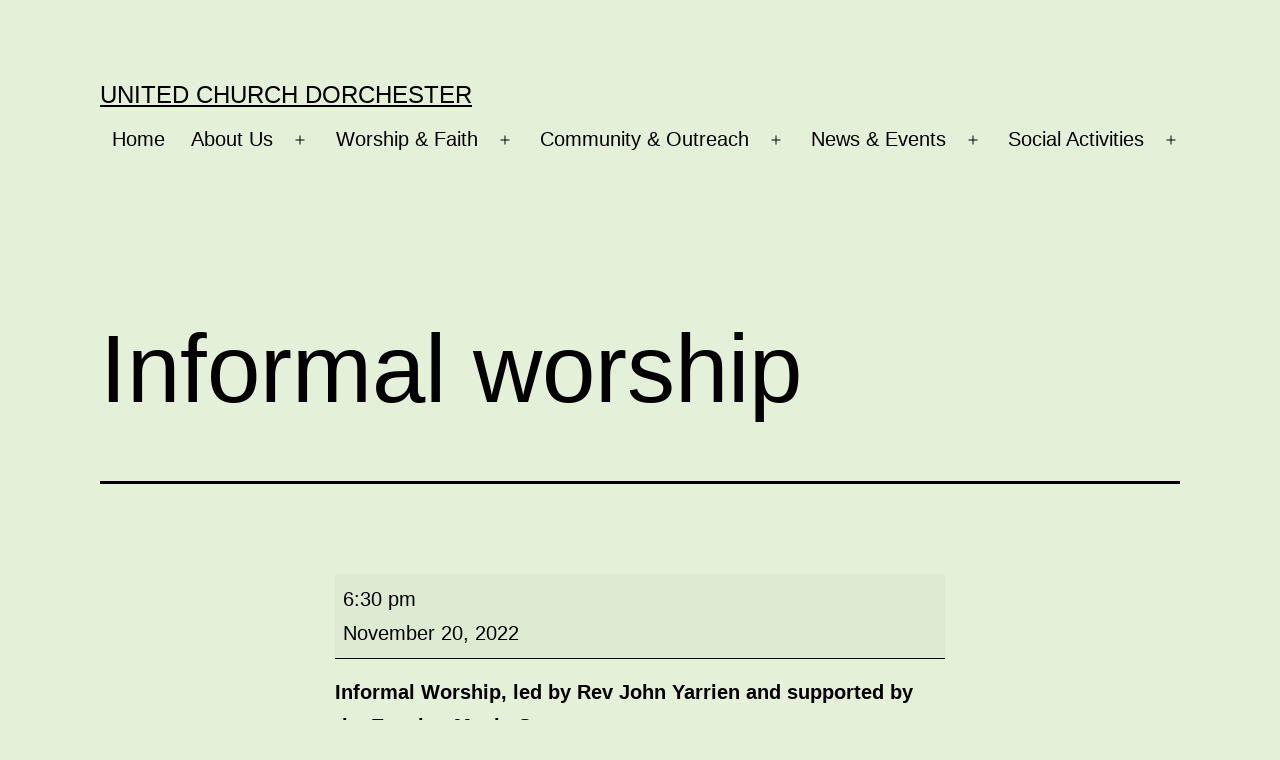

--- FILE ---
content_type: text/html; charset=UTF-8
request_url: https://unitedchurchdorchester.org.uk/mc-events/informal-worship/
body_size: 14522
content:
<!doctype html>
<html dir="ltr" lang="en">
<head>
	<meta charset="UTF-8"/>
	<meta name="viewport" content="width=device-width, initial-scale=1.0"/>
	            <meta property="og:type" content="article"/>
            <meta property="og:site_name" content="United Church Dorchester"/>
            <meta property="og:title" content="Informal worship"/>
            <meta property="og:url" content="https://unitedchurchdorchester.org.uk/mc-events/informal-worship/"/>
            <meta property="og:description" content="Informal Worship, led by Rev John Yarrien and supported by the Evening Music Group    Our services continue to evolve in the light of updated national guidance on Covid-19.    The Sunday evening service continues on a twice-monthly basis, and starts at 6.30pm. It lasts about 45 minutes and everyone in the congregation is"/>
        
        <title>Informal worship - United Church Dorchester</title>

		<!-- All in One SEO 4.9.3 - aioseo.com -->
	<meta name="description" content="Informal Worship, led by Rev John Yarrien and supported by the Evening Music Group Our services continue to evolve in the light of updated national guidance on Covid-19. The Sunday evening service continues on a twice-monthly basis, and starts at 6.30pm. It lasts about 45 minutes and everyone in the congregation is now invited to stand when singing."/>
	<meta name="robots" content="max-image-preview:large"/>
	<link rel="canonical" href="https://unitedchurchdorchester.org.uk/mc-events/informal-worship/"/>
	<meta name="generator" content="All in One SEO (AIOSEO) 4.9.3"/>
		<meta property="og:locale" content="en_US"/>
		<meta property="og:site_name" content="United Church Dorchester -"/>
		<meta property="og:type" content="article"/>
		<meta property="og:title" content="Informal worship - United Church Dorchester"/>
		<meta property="og:description" content="Informal Worship, led by Rev John Yarrien and supported by the Evening Music Group Our services continue to evolve in the light of updated national guidance on Covid-19. The Sunday evening service continues on a twice-monthly basis, and starts at 6.30pm. It lasts about 45 minutes and everyone in the congregation is now invited to stand when singing."/>
		<meta property="og:url" content="https://unitedchurchdorchester.org.uk/mc-events/informal-worship/"/>
		<meta property="article:published_time" content="2022-08-14T10:14:40+00:00"/>
		<meta property="article:modified_time" content="2022-10-26T10:55:43+00:00"/>
		<meta name="twitter:card" content="summary_large_image"/>
		<meta name="twitter:title" content="Informal worship - United Church Dorchester"/>
		<meta name="twitter:description" content="Informal Worship, led by Rev John Yarrien and supported by the Evening Music Group Our services continue to evolve in the light of updated national guidance on Covid-19. The Sunday evening service continues on a twice-monthly basis, and starts at 6.30pm. It lasts about 45 minutes and everyone in the congregation is now invited to stand when singing."/>
		<script data-jetpack-boost="ignore" type="application/ld+json" class="aioseo-schema">
			{"@context":"https:\/\/schema.org","@graph":[{"@type":"BreadcrumbList","@id":"https:\/\/unitedchurchdorchester.org.uk\/mc-events\/informal-worship\/#breadcrumblist","itemListElement":[{"@type":"ListItem","@id":"https:\/\/unitedchurchdorchester.org.uk#listItem","position":1,"name":"Home","item":"https:\/\/unitedchurchdorchester.org.uk","nextItem":{"@type":"ListItem","@id":"https:\/\/unitedchurchdorchester.org.uk\/mc-event-category\/general\/#listItem","name":"General"}},{"@type":"ListItem","@id":"https:\/\/unitedchurchdorchester.org.uk\/mc-event-category\/general\/#listItem","position":2,"name":"General","item":"https:\/\/unitedchurchdorchester.org.uk\/mc-event-category\/general\/","nextItem":{"@type":"ListItem","@id":"https:\/\/unitedchurchdorchester.org.uk\/mc-events\/informal-worship\/#listItem","name":"Informal worship"},"previousItem":{"@type":"ListItem","@id":"https:\/\/unitedchurchdorchester.org.uk#listItem","name":"Home"}},{"@type":"ListItem","@id":"https:\/\/unitedchurchdorchester.org.uk\/mc-events\/informal-worship\/#listItem","position":3,"name":"Informal worship","previousItem":{"@type":"ListItem","@id":"https:\/\/unitedchurchdorchester.org.uk\/mc-event-category\/general\/#listItem","name":"General"}}]},{"@type":"Organization","@id":"https:\/\/unitedchurchdorchester.org.uk\/#organization","name":"United Church Dorchester","url":"https:\/\/unitedchurchdorchester.org.uk\/"},{"@type":"WebPage","@id":"https:\/\/unitedchurchdorchester.org.uk\/mc-events\/informal-worship\/#webpage","url":"https:\/\/unitedchurchdorchester.org.uk\/mc-events\/informal-worship\/","name":"Informal worship - United Church Dorchester","description":"Informal Worship, led by Rev John Yarrien and supported by the Evening Music Group Our services continue to evolve in the light of updated national guidance on Covid-19. The Sunday evening service continues on a twice-monthly basis, and starts at 6.30pm. It lasts about 45 minutes and everyone in the congregation is now invited to stand when singing.","inLanguage":"en-US","isPartOf":{"@id":"https:\/\/unitedchurchdorchester.org.uk\/#website"},"breadcrumb":{"@id":"https:\/\/unitedchurchdorchester.org.uk\/mc-events\/informal-worship\/#breadcrumblist"},"datePublished":"2022-08-14T11:14:40+01:00","dateModified":"2022-10-26T11:55:43+01:00"},{"@type":"WebSite","@id":"https:\/\/unitedchurchdorchester.org.uk\/#website","url":"https:\/\/unitedchurchdorchester.org.uk\/","name":"United Church Dorchester","inLanguage":"en-US","publisher":{"@id":"https:\/\/unitedchurchdorchester.org.uk\/#organization"}}]}
		</script>
		<!-- All in One SEO -->

<link rel='dns-prefetch' href='//stats.wp.com'/>
<link rel='preconnect' href='//i0.wp.com'/>
<link rel='preconnect' href='//c0.wp.com'/>
<link rel="alternate" type="application/rss+xml" title="United Church Dorchester &raquo; Feed" href="https://unitedchurchdorchester.org.uk/feed/"/>
<link rel="alternate" type="application/rss+xml" title="United Church Dorchester &raquo; Comments Feed" href="https://unitedchurchdorchester.org.uk/comments/feed/"/>
<link rel="alternate" title="oEmbed (JSON)" type="application/json+oembed" href="https://unitedchurchdorchester.org.uk/wp-json/oembed/1.0/embed?url=https%3A%2F%2Funitedchurchdorchester.org.uk%2Fmc-events%2Finformal-worship%2F"/>
<link rel="alternate" title="oEmbed (XML)" type="text/xml+oembed" href="https://unitedchurchdorchester.org.uk/wp-json/oembed/1.0/embed?url=https%3A%2F%2Funitedchurchdorchester.org.uk%2Fmc-events%2Finformal-worship%2F&#038;format=xml"/>
<style id='wp-img-auto-sizes-contain-inline-css'>img:is([sizes=auto i],[sizes^="auto," i]){contain-intrinsic-size:3000px 1500px}</style>
<style id='wp-emoji-styles-inline-css'>img.wp-smiley,img.emoji{display:inline!important;border:none!important;box-shadow:none!important;height:1em!important;width:1em!important;margin:0 .07em!important;vertical-align:-.1em!important;background:none!important;padding:0!important}</style>
<style id='wp-block-library-inline-css'>:root{--wp-block-synced-color:#7a00df;--wp-block-synced-color--rgb:122 , 0 , 223;--wp-bound-block-color:var(--wp-block-synced-color);--wp-editor-canvas-background:#ddd;--wp-admin-theme-color:#007cba;--wp-admin-theme-color--rgb:0 , 124 , 186;--wp-admin-theme-color-darker-10:#006ba1;--wp-admin-theme-color-darker-10--rgb:0 , 107 , 160.5;--wp-admin-theme-color-darker-20:#005a87;--wp-admin-theme-color-darker-20--rgb:0 , 90 , 135;--wp-admin-border-width-focus:2px}@media (min-resolution:192dpi){:root{--wp-admin-border-width-focus:1.5px}}.wp-element-button{cursor:pointer}:root .has-very-light-gray-background-color{background-color:#eee}:root .has-very-dark-gray-background-color{background-color:#313131}:root .has-very-light-gray-color{color:#eee}:root .has-very-dark-gray-color{color:#313131}:root .has-vivid-green-cyan-to-vivid-cyan-blue-gradient-background{background:linear-gradient(135deg,#00d084,#0693e3)}:root .has-purple-crush-gradient-background{background:linear-gradient(135deg,#34e2e4,#4721fb 50%,#ab1dfe)}:root .has-hazy-dawn-gradient-background{background:linear-gradient(135deg,#faaca8,#dad0ec)}:root .has-subdued-olive-gradient-background{background:linear-gradient(135deg,#fafae1,#67a671)}:root .has-atomic-cream-gradient-background{background:linear-gradient(135deg,#fdd79a,#004a59)}:root .has-nightshade-gradient-background{background:linear-gradient(135deg,#330968,#31cdcf)}:root .has-midnight-gradient-background{background:linear-gradient(135deg,#020381,#2874fc)}:root{--wp--preset--font-size--normal:16px;--wp--preset--font-size--huge:42px}.has-regular-font-size{font-size:1em}.has-larger-font-size{font-size:2.625em}.has-normal-font-size{font-size:var(--wp--preset--font-size--normal)}.has-huge-font-size{font-size:var(--wp--preset--font-size--huge)}.has-text-align-center{text-align:center}.has-text-align-left{text-align:left}.has-text-align-right{text-align:right}.has-fit-text{white-space:nowrap!important}#end-resizable-editor-section{display:none}.aligncenter{clear:both}.items-justified-left{justify-content:flex-start}.items-justified-center{justify-content:center}.items-justified-right{justify-content:flex-end}.items-justified-space-between{justify-content:space-between}.screen-reader-text{border:0;clip-path:inset(50%);height:1px;margin:-1px;overflow:hidden;padding:0;position:absolute;width:1px;word-wrap:normal!important}.screen-reader-text:focus{background-color:#ddd;clip-path:none;color:#444;display:block;font-size:1em;height:auto;left:5px;line-height:normal;padding:15px 23px 14px;text-decoration:none;top:5px;width:auto;z-index:100000}html :where(.has-border-color){border-style:solid}html :where([style*=border-top-color]){border-top-style:solid}html :where([style*=border-right-color]){border-right-style:solid}html :where([style*=border-bottom-color]){border-bottom-style:solid}html :where([style*=border-left-color]){border-left-style:solid}html :where([style*=border-width]){border-style:solid}html :where([style*=border-top-width]){border-top-style:solid}html :where([style*=border-right-width]){border-right-style:solid}html :where([style*=border-bottom-width]){border-bottom-style:solid}html :where([style*=border-left-width]){border-left-style:solid}html :where(img[class*=wp-image-]){height:auto;max-width:100%}:where(figure){margin:0 0 1em}html :where(.is-position-sticky){--wp-admin--admin-bar--position-offset:var(--wp-admin--admin-bar--height,0)}@media screen and (max-width:600px){html :where(.is-position-sticky){--wp-admin--admin-bar--position-offset:0}}</style><style id='wp-block-archives-inline-css'>.wp-block-archives{box-sizing:border-box}.wp-block-archives-dropdown label{display:block}</style>
<style id='wp-block-categories-inline-css'>.wp-block-categories{box-sizing:border-box}.wp-block-categories.alignleft{margin-right:2em}.wp-block-categories.alignright{margin-left:2em}.wp-block-categories.wp-block-categories-dropdown.aligncenter{text-align:center}.wp-block-categories .wp-block-categories__label{display:block;width:100%}</style>
<style id='wp-block-heading-inline-css'>h1:where(.wp-block-heading).has-background,h2:where(.wp-block-heading).has-background,h3:where(.wp-block-heading).has-background,h4:where(.wp-block-heading).has-background,h5:where(.wp-block-heading).has-background,h6:where(.wp-block-heading).has-background{padding:1.25em 2.375em}h1.has-text-align-left[style*=writing-mode]:where([style*=vertical-lr]),h1.has-text-align-right[style*=writing-mode]:where([style*=vertical-rl]),h2.has-text-align-left[style*=writing-mode]:where([style*=vertical-lr]),h2.has-text-align-right[style*=writing-mode]:where([style*=vertical-rl]),h3.has-text-align-left[style*=writing-mode]:where([style*=vertical-lr]),h3.has-text-align-right[style*=writing-mode]:where([style*=vertical-rl]),h4.has-text-align-left[style*=writing-mode]:where([style*=vertical-lr]),h4.has-text-align-right[style*=writing-mode]:where([style*=vertical-rl]),h5.has-text-align-left[style*=writing-mode]:where([style*=vertical-lr]),h5.has-text-align-right[style*=writing-mode]:where([style*=vertical-rl]),h6.has-text-align-left[style*=writing-mode]:where([style*=vertical-lr]),h6.has-text-align-right[style*=writing-mode]:where([style*=vertical-rl]){rotate:180deg}</style>
<style id='wp-block-latest-comments-inline-css'>ol.wp-block-latest-comments{box-sizing:border-box;margin-left:0}:where(.wp-block-latest-comments:not([style*=line-height] .wp-block-latest-comments__comment)){line-height:1.1}:where(.wp-block-latest-comments:not([style*=line-height] .wp-block-latest-comments__comment-excerpt p)){line-height:1.8}.has-dates :where(.wp-block-latest-comments:not([style*=line-height])),.has-excerpts :where(.wp-block-latest-comments:not([style*=line-height])){line-height:1.5}.wp-block-latest-comments .wp-block-latest-comments{padding-left:0}.wp-block-latest-comments__comment{list-style:none;margin-bottom:1em}.has-avatars .wp-block-latest-comments__comment{list-style:none;min-height:2.25em}.has-avatars .wp-block-latest-comments__comment .wp-block-latest-comments__comment-excerpt,.has-avatars .wp-block-latest-comments__comment .wp-block-latest-comments__comment-meta{margin-left:3.25em}.wp-block-latest-comments__comment-excerpt p{font-size:.875em;margin:.36em 0 1.4em}.wp-block-latest-comments__comment-date{display:block;font-size:.75em}.wp-block-latest-comments .avatar,.wp-block-latest-comments__comment-avatar{border-radius:1.5em;display:block;float:left;height:2.5em;margin-right:.75em;width:2.5em}.wp-block-latest-comments[class*="-font-size"] a,.wp-block-latest-comments[style*="font-size"] a{font-size:inherit}</style>
<style id='wp-block-latest-posts-inline-css'>.wp-block-latest-posts{box-sizing:border-box}.wp-block-latest-posts.alignleft{margin-right:2em}.wp-block-latest-posts.alignright{margin-left:2em}.wp-block-latest-posts.wp-block-latest-posts__list{list-style:none}.wp-block-latest-posts.wp-block-latest-posts__list li{clear:both;overflow-wrap:break-word}.wp-block-latest-posts.is-grid{display:flex;flex-wrap:wrap}.wp-block-latest-posts.is-grid li{margin:0 1.25em 1.25em 0;width:100%}@media (min-width:600px){.wp-block-latest-posts.columns-2 li{width:calc(50% - .625em)}.wp-block-latest-posts.columns-2 li:nth-child(2n){margin-right:0}.wp-block-latest-posts.columns-3 li{width:calc(33.33333% - .83333em)}.wp-block-latest-posts.columns-3 li:nth-child(3n){margin-right:0}.wp-block-latest-posts.columns-4 li{width:calc(25% - .9375em)}.wp-block-latest-posts.columns-4 li:nth-child(4n){margin-right:0}.wp-block-latest-posts.columns-5 li{width:calc(20% - 1em)}.wp-block-latest-posts.columns-5 li:nth-child(5n){margin-right:0}.wp-block-latest-posts.columns-6 li{width:calc(16.66667% - 1.04167em)}.wp-block-latest-posts.columns-6 li:nth-child(6n){margin-right:0}}:root :where(.wp-block-latest-posts.is-grid){padding:0}:root :where(.wp-block-latest-posts.wp-block-latest-posts__list){padding-left:0}.wp-block-latest-posts__post-author,.wp-block-latest-posts__post-date{display:block;font-size:.8125em}.wp-block-latest-posts__post-excerpt,.wp-block-latest-posts__post-full-content{margin-bottom:1em;margin-top:.5em}.wp-block-latest-posts__featured-image a{display:inline-block}.wp-block-latest-posts__featured-image img{height:auto;max-width:100%;width:auto}.wp-block-latest-posts__featured-image.alignleft{float:left;margin-right:1em}.wp-block-latest-posts__featured-image.alignright{float:right;margin-left:1em}.wp-block-latest-posts__featured-image.aligncenter{margin-bottom:1em;text-align:center}</style>
<style id='wp-block-search-inline-css'>.wp-block-search__button{margin-left:10px;word-break:normal}.wp-block-search__button.has-icon{line-height:0}.wp-block-search__button svg{height:1.25em;min-height:24px;min-width:24px;width:1.25em;fill:currentColor;vertical-align:text-bottom}:where(.wp-block-search__button){border:1px solid #ccc;padding:6px 10px}.wp-block-search__inside-wrapper{display:flex;flex:auto;flex-wrap:nowrap;max-width:100%}.wp-block-search__label{width:100%}.wp-block-search.wp-block-search__button-only .wp-block-search__button{box-sizing:border-box;display:flex;flex-shrink:0;justify-content:center;margin-left:0;max-width:100%}.wp-block-search.wp-block-search__button-only .wp-block-search__inside-wrapper{min-width:0!important;transition-property:width}.wp-block-search.wp-block-search__button-only .wp-block-search__input{flex-basis:100%;transition-duration:.3s}.wp-block-search.wp-block-search__button-only.wp-block-search__searchfield-hidden,.wp-block-search.wp-block-search__button-only.wp-block-search__searchfield-hidden .wp-block-search__inside-wrapper{overflow:hidden}.wp-block-search.wp-block-search__button-only.wp-block-search__searchfield-hidden .wp-block-search__input{border-left-width:0!important;border-right-width:0!important;flex-basis:0;flex-grow:0;margin:0;min-width:0!important;padding-left:0!important;padding-right:0!important;width:0!important}:where(.wp-block-search__input){appearance:none;border:1px solid #949494;flex-grow:1;font-family:inherit;font-size:inherit;font-style:inherit;font-weight:inherit;letter-spacing:inherit;line-height:inherit;margin-left:0;margin-right:0;min-width:3rem;padding:8px;text-decoration:unset!important;text-transform:inherit}:where(.wp-block-search__button-inside .wp-block-search__inside-wrapper){background-color:#fff;border:1px solid #949494;box-sizing:border-box;padding:4px}:where(.wp-block-search__button-inside .wp-block-search__inside-wrapper) .wp-block-search__input{border:none;border-radius:0;padding:0 4px}:where(.wp-block-search__button-inside .wp-block-search__inside-wrapper) .wp-block-search__input:focus{outline:none}:where(.wp-block-search__button-inside .wp-block-search__inside-wrapper) :where(.wp-block-search__button){padding:4px 8px}.wp-block-search.aligncenter .wp-block-search__inside-wrapper{margin:auto}.wp-block[data-align="right"] .wp-block-search.wp-block-search__button-only .wp-block-search__inside-wrapper{float:right}</style>
<style id='wp-block-search-theme-inline-css'>.wp-block-search .wp-block-search__label{font-weight:700}.wp-block-search__button{border:1px solid #ccc;padding:.375em .625em}</style>
<style id='wp-block-group-inline-css'>.wp-block-group{box-sizing:border-box}:where(.wp-block-group.wp-block-group-is-layout-constrained){position:relative}</style>
<style id='wp-block-group-theme-inline-css'>:where(.wp-block-group.has-background){padding:1.25em 2.375em}</style>
<style id='global-styles-inline-css'>:root{--wp--preset--aspect-ratio--square:1;--wp--preset--aspect-ratio--4-3: 4/3;--wp--preset--aspect-ratio--3-4: 3/4;--wp--preset--aspect-ratio--3-2: 3/2;--wp--preset--aspect-ratio--2-3: 2/3;--wp--preset--aspect-ratio--16-9: 16/9;--wp--preset--aspect-ratio--9-16: 9/16;--wp--preset--color--black:#000;--wp--preset--color--cyan-bluish-gray:#abb8c3;--wp--preset--color--white:#fff;--wp--preset--color--pale-pink:#f78da7;--wp--preset--color--vivid-red:#cf2e2e;--wp--preset--color--luminous-vivid-orange:#ff6900;--wp--preset--color--luminous-vivid-amber:#fcb900;--wp--preset--color--light-green-cyan:#7bdcb5;--wp--preset--color--vivid-green-cyan:#00d084;--wp--preset--color--pale-cyan-blue:#8ed1fc;--wp--preset--color--vivid-cyan-blue:#0693e3;--wp--preset--color--vivid-purple:#9b51e0;--wp--preset--color--dark-gray:#28303d;--wp--preset--color--gray:#39414d;--wp--preset--color--green:#d1e4dd;--wp--preset--color--blue:#d1dfe4;--wp--preset--color--purple:#d1d1e4;--wp--preset--color--red:#e4d1d1;--wp--preset--color--orange:#e4dad1;--wp--preset--color--yellow:#eeeadd;--wp--preset--gradient--vivid-cyan-blue-to-vivid-purple:linear-gradient(135deg,#0693e3 0%,#9b51e0 100%);--wp--preset--gradient--light-green-cyan-to-vivid-green-cyan:linear-gradient(135deg,#7adcb4 0%,#00d082 100%);--wp--preset--gradient--luminous-vivid-amber-to-luminous-vivid-orange:linear-gradient(135deg,#fcb900 0%,#ff6900 100%);--wp--preset--gradient--luminous-vivid-orange-to-vivid-red:linear-gradient(135deg,#ff6900 0%,#cf2e2e 100%);--wp--preset--gradient--very-light-gray-to-cyan-bluish-gray:linear-gradient(135deg,#eee 0%,#a9b8c3 100%);--wp--preset--gradient--cool-to-warm-spectrum:linear-gradient(135deg,#4aeadc 0%,#9778d1 20%,#cf2aba 40%,#ee2c82 60%,#fb6962 80%,#fef84c 100%);--wp--preset--gradient--blush-light-purple:linear-gradient(135deg,#ffceec 0%,#9896f0 100%);--wp--preset--gradient--blush-bordeaux:linear-gradient(135deg,#fecda5 0%,#fe2d2d 50%,#6b003e 100%);--wp--preset--gradient--luminous-dusk:linear-gradient(135deg,#ffcb70 0%,#c751c0 50%,#4158d0 100%);--wp--preset--gradient--pale-ocean:linear-gradient(135deg,#fff5cb 0%,#b6e3d4 50%,#33a7b5 100%);--wp--preset--gradient--electric-grass:linear-gradient(135deg,#caf880 0%,#71ce7e 100%);--wp--preset--gradient--midnight:linear-gradient(135deg,#020381 0%,#2874fc 100%);--wp--preset--gradient--purple-to-yellow:linear-gradient(160deg,#d1d1e4 0%,#eeeadd 100%);--wp--preset--gradient--yellow-to-purple:linear-gradient(160deg,#eeeadd 0%,#d1d1e4 100%);--wp--preset--gradient--green-to-yellow:linear-gradient(160deg,#d1e4dd 0%,#eeeadd 100%);--wp--preset--gradient--yellow-to-green:linear-gradient(160deg,#eeeadd 0%,#d1e4dd 100%);--wp--preset--gradient--red-to-yellow:linear-gradient(160deg,#e4d1d1 0%,#eeeadd 100%);--wp--preset--gradient--yellow-to-red:linear-gradient(160deg,#eeeadd 0%,#e4d1d1 100%);--wp--preset--gradient--purple-to-red:linear-gradient(160deg,#d1d1e4 0%,#e4d1d1 100%);--wp--preset--gradient--red-to-purple:linear-gradient(160deg,#e4d1d1 0%,#d1d1e4 100%);--wp--preset--font-size--small:18px;--wp--preset--font-size--medium:20px;--wp--preset--font-size--large:24px;--wp--preset--font-size--x-large:42px;--wp--preset--font-size--extra-small:16px;--wp--preset--font-size--normal:20px;--wp--preset--font-size--extra-large:40px;--wp--preset--font-size--huge:96px;--wp--preset--font-size--gigantic:144px;--wp--preset--spacing--20:.44rem;--wp--preset--spacing--30:.67rem;--wp--preset--spacing--40:1rem;--wp--preset--spacing--50:1.5rem;--wp--preset--spacing--60:2.25rem;--wp--preset--spacing--70:3.38rem;--wp--preset--spacing--80:5.06rem;--wp--preset--shadow--natural:6px 6px 9px rgba(0,0,0,.2);--wp--preset--shadow--deep:12px 12px 50px rgba(0,0,0,.4);--wp--preset--shadow--sharp:6px 6px 0 rgba(0,0,0,.2);--wp--preset--shadow--outlined:6px 6px 0 -3px #fff , 6px 6px #000;--wp--preset--shadow--crisp:6px 6px 0 #000}:where(.is-layout-flex){gap:.5em}:where(.is-layout-grid){gap:.5em}body .is-layout-flex{display:flex}.is-layout-flex{flex-wrap:wrap;align-items:center}.is-layout-flex > :is(*, div){margin:0}body .is-layout-grid{display:grid}.is-layout-grid > :is(*, div){margin:0}:where(.wp-block-columns.is-layout-flex){gap:2em}:where(.wp-block-columns.is-layout-grid){gap:2em}:where(.wp-block-post-template.is-layout-flex){gap:1.25em}:where(.wp-block-post-template.is-layout-grid){gap:1.25em}.has-black-color{color:var(--wp--preset--color--black)!important}.has-cyan-bluish-gray-color{color:var(--wp--preset--color--cyan-bluish-gray)!important}.has-white-color{color:var(--wp--preset--color--white)!important}.has-pale-pink-color{color:var(--wp--preset--color--pale-pink)!important}.has-vivid-red-color{color:var(--wp--preset--color--vivid-red)!important}.has-luminous-vivid-orange-color{color:var(--wp--preset--color--luminous-vivid-orange)!important}.has-luminous-vivid-amber-color{color:var(--wp--preset--color--luminous-vivid-amber)!important}.has-light-green-cyan-color{color:var(--wp--preset--color--light-green-cyan)!important}.has-vivid-green-cyan-color{color:var(--wp--preset--color--vivid-green-cyan)!important}.has-pale-cyan-blue-color{color:var(--wp--preset--color--pale-cyan-blue)!important}.has-vivid-cyan-blue-color{color:var(--wp--preset--color--vivid-cyan-blue)!important}.has-vivid-purple-color{color:var(--wp--preset--color--vivid-purple)!important}.has-black-background-color{background-color:var(--wp--preset--color--black)!important}.has-cyan-bluish-gray-background-color{background-color:var(--wp--preset--color--cyan-bluish-gray)!important}.has-white-background-color{background-color:var(--wp--preset--color--white)!important}.has-pale-pink-background-color{background-color:var(--wp--preset--color--pale-pink)!important}.has-vivid-red-background-color{background-color:var(--wp--preset--color--vivid-red)!important}.has-luminous-vivid-orange-background-color{background-color:var(--wp--preset--color--luminous-vivid-orange)!important}.has-luminous-vivid-amber-background-color{background-color:var(--wp--preset--color--luminous-vivid-amber)!important}.has-light-green-cyan-background-color{background-color:var(--wp--preset--color--light-green-cyan)!important}.has-vivid-green-cyan-background-color{background-color:var(--wp--preset--color--vivid-green-cyan)!important}.has-pale-cyan-blue-background-color{background-color:var(--wp--preset--color--pale-cyan-blue)!important}.has-vivid-cyan-blue-background-color{background-color:var(--wp--preset--color--vivid-cyan-blue)!important}.has-vivid-purple-background-color{background-color:var(--wp--preset--color--vivid-purple)!important}.has-black-border-color{border-color:var(--wp--preset--color--black)!important}.has-cyan-bluish-gray-border-color{border-color:var(--wp--preset--color--cyan-bluish-gray)!important}.has-white-border-color{border-color:var(--wp--preset--color--white)!important}.has-pale-pink-border-color{border-color:var(--wp--preset--color--pale-pink)!important}.has-vivid-red-border-color{border-color:var(--wp--preset--color--vivid-red)!important}.has-luminous-vivid-orange-border-color{border-color:var(--wp--preset--color--luminous-vivid-orange)!important}.has-luminous-vivid-amber-border-color{border-color:var(--wp--preset--color--luminous-vivid-amber)!important}.has-light-green-cyan-border-color{border-color:var(--wp--preset--color--light-green-cyan)!important}.has-vivid-green-cyan-border-color{border-color:var(--wp--preset--color--vivid-green-cyan)!important}.has-pale-cyan-blue-border-color{border-color:var(--wp--preset--color--pale-cyan-blue)!important}.has-vivid-cyan-blue-border-color{border-color:var(--wp--preset--color--vivid-cyan-blue)!important}.has-vivid-purple-border-color{border-color:var(--wp--preset--color--vivid-purple)!important}.has-vivid-cyan-blue-to-vivid-purple-gradient-background{background:var(--wp--preset--gradient--vivid-cyan-blue-to-vivid-purple)!important}.has-light-green-cyan-to-vivid-green-cyan-gradient-background{background:var(--wp--preset--gradient--light-green-cyan-to-vivid-green-cyan)!important}.has-luminous-vivid-amber-to-luminous-vivid-orange-gradient-background{background:var(--wp--preset--gradient--luminous-vivid-amber-to-luminous-vivid-orange)!important}.has-luminous-vivid-orange-to-vivid-red-gradient-background{background:var(--wp--preset--gradient--luminous-vivid-orange-to-vivid-red)!important}.has-very-light-gray-to-cyan-bluish-gray-gradient-background{background:var(--wp--preset--gradient--very-light-gray-to-cyan-bluish-gray)!important}.has-cool-to-warm-spectrum-gradient-background{background:var(--wp--preset--gradient--cool-to-warm-spectrum)!important}.has-blush-light-purple-gradient-background{background:var(--wp--preset--gradient--blush-light-purple)!important}.has-blush-bordeaux-gradient-background{background:var(--wp--preset--gradient--blush-bordeaux)!important}.has-luminous-dusk-gradient-background{background:var(--wp--preset--gradient--luminous-dusk)!important}.has-pale-ocean-gradient-background{background:var(--wp--preset--gradient--pale-ocean)!important}.has-electric-grass-gradient-background{background:var(--wp--preset--gradient--electric-grass)!important}.has-midnight-gradient-background{background:var(--wp--preset--gradient--midnight)!important}.has-small-font-size{font-size:var(--wp--preset--font-size--small)!important}.has-medium-font-size{font-size:var(--wp--preset--font-size--medium)!important}.has-large-font-size{font-size:var(--wp--preset--font-size--large)!important}.has-x-large-font-size{font-size:var(--wp--preset--font-size--x-large)!important}</style>

<style id='classic-theme-styles-inline-css'>.wp-block-button__link{color:#fff;background-color:#32373c;border-radius:9999px;box-shadow:none;text-decoration:none;padding:calc(.667em + 2px) calc(1.333em + 2px);font-size:1.125em}.wp-block-file__button{background:#32373c;color:#fff;text-decoration:none}</style>
<style id='twenty-twenty-one-custom-color-overrides-css' media='all'></style>
<style id='twenty-twenty-one-custom-color-overrides-inline-css'>:root .editor-styles-wrapper{--global--color-background:#e4f0d7;--global--color-primary:#000;--global--color-secondary:#000;--button--color-background:#000;--button--color-text-hover:#000}</style>
<link rel='stylesheet' id='contact-form-7-css' href='https://unitedchurchdorchester.org.uk/wp-content/plugins/contact-form-7/includes/css/A.styles.css,qver=6.1.4.pagespeed.cf.bY4dTi-wnh.css' media='all'/>
<style id='np-woocommerce-base-fonts-inline-css'>@font-face{font-family:'star';src:url(https://unitedchurchdorchester.org.uk/wp-content/plugins/woocommerce/assets/fonts/star.eot);src:url(https://unitedchurchdorchester.org.uk/wp-content/plugins/woocommerce/assets/fonts/star.eot?#iefix) format('embedded-opentype') , url(https://unitedchurchdorchester.org.uk/wp-content/plugins/woocommerce/assets/fonts/star.woff) format('woff') , url(https://unitedchurchdorchester.org.uk/wp-content/plugins/woocommerce/assets/fonts/star.ttf) format('truetype') , url(https://unitedchurchdorchester.org.uk/wp-content/plugins/woocommerce/assets/fonts/star.svg#star) format('svg');font-weight:normal;font-style:normal}@font-face{font-family:'WooCommerce';src:url(https://unitedchurchdorchester.org.uk/wp-content/plugins/woocommerce/assets/fonts/WooCommerce.eot);src:url(https://unitedchurchdorchester.org.uk/wp-content/plugins/woocommerce/assets/fonts/WooCommerce.eot?#iefix) format('embedded-opentype') , url(https://unitedchurchdorchester.org.uk/wp-content/plugins/woocommerce/assets/fonts/WooCommerce.woff) format('woff') , url(https://unitedchurchdorchester.org.uk/wp-content/plugins/woocommerce/assets/fonts/WooCommerce.ttf) format('truetype') , url(https://unitedchurchdorchester.org.uk/wp-content/plugins/woocommerce/assets/fonts/WooCommerce.svg#WooCommerce) format('svg');font-weight:400;font-style:normal}</style>
<style id='hide-admin-bar-based-on-user-roles-css' media='all'></style>
<link rel='stylesheet' id='twenty-twenty-one-style-css' href='https://unitedchurchdorchester.org.uk/wp-content/themes/twentytwentyone/A.style.css,qver=2.7.pagespeed.cf.APunkKE2dg.css' media='all'/>
<style id='twenty-twenty-one-style-inline-css'>:root{--global--color-background:#e4f0d7;--global--color-primary:#000;--global--color-secondary:#000;--button--color-background:#000;--button--color-text-hover:#000}@supports (-webkit-appearance: none) or (-moz-appearance: none) {
				div.wpforms-container-full .wpforms-form input[type=checkbox] {
					-webkit-appearance: checkbox;
					-moz-appearance: checkbox;
				}
				div.wpforms-container-full .wpforms-form input[type=radio] {
					-webkit-appearance: radio;
					-moz-appearance: radio;
				}
				div.wpforms-container-full .wpforms-form input[type=checkbox]:after,
				div.wpforms-container-full .wpforms-form input[type=radio]:after {
					content: none;
				}
			}div.wpforms-container-full form.wpforms-form select{background-image:url(data:image/svg+xml;utf8,<svg\ xmlns=\'http://www.w3.org/2000/svg\'\ width=\'10\'\ height=\'10\'\ fill=\'%2328303d\'><polygon\ points=\'0,0\ 10,0\ 5,5\'/></svg>);background-repeat:no-repeat;background-position:right var(--form--spacing-unit) top 60%;padding-right: calc(var(--form--spacing-unit) * 2.5)}</style>
<link rel='stylesheet' id='twenty-twenty-one-print-style-css' href='https://unitedchurchdorchester.org.uk/wp-content/themes/twentytwentyone/assets/css/A.print.css,qver=2.7.pagespeed.cf.qVAzrlg_OG.css' media='print'/>
<link rel='stylesheet' id='twentytwentyone-jetpack-css' href='https://unitedchurchdorchester.org.uk/wp-content/plugins/jetpack/modules/theme-tools/compat/A.twentytwentyone.css,qver=15.4.pagespeed.cf.oovcAjctfv.css' media='all'/>
<link rel='stylesheet' id='dashicons-css' href='https://unitedchurchdorchester.org.uk/wp-includes/css/A.dashicons.min.css,qver=6.9.pagespeed.cf.YtIiybB4VG.css' media='all'/>
<link rel='stylesheet' id='my-calendar-lists-css' href='https://unitedchurchdorchester.org.uk/wp-content/plugins/my-calendar/css/A.list-presets.css,qver=3.7.0.pagespeed.cf.lYEmsE6ioE.css' media='all'/>
<link rel='stylesheet' id='my-calendar-reset-css' href='https://unitedchurchdorchester.org.uk/wp-content/plugins/my-calendar/css/A.reset.css,qver=3.7.0.pagespeed.cf.dejeXty_DR.css' media='all'/>
<link rel='stylesheet' id='my-calendar-style-css' href='https://unitedchurchdorchester.org.uk/wp-content/plugins/my-calendar/styles/A.twentytwenty.css,qver=3.7.0-twentytwenty-css.pagespeed.cf.SGPTpfBUWJ.css' media='all'/>
<style id='my-calendar-style-inline-css'>.mc-main,.mc-event,.my-calendar-modal,.my-calendar-modal-overlay,.mc-event-list{--primary-dark:#286217;--primary-light:#f5d654;--secondary-light:#e4f0d7;--secondary-dark:#485e27;--highlight-dark:#666;--highlight-light:#286217;--close-button:#b32d2e;--search-highlight-bg:#f5e6ab;--main-background:transparent;--main-color:inherit;--navbar-background:transparent;--nav-button-bg:#fff;--nav-button-color:#313233;--nav-button-border:#313233;--nav-input-border:#313233;--nav-input-background:#fff;--nav-input-color:#313233;--grid-cell-border: #0000001f;--grid-header-border:#313233;--grid-header-color:#313233;--grid-weekend-color:#313233;--grid-header-bg:transparent;--grid-weekend-bg:transparent;--grid-cell-background:transparent;--current-day-border:#313233;--current-day-color:#313233;--current-day-bg:transparent;--date-has-events-bg:#313233;--date-has-events-color:#f6f7f7;--calendar-heading:clamp(1.125rem,24px,2.5rem);--event-title:clamp(1.25rem,24px,2.5rem);--grid-date:16px;--grid-date-heading:clamp(.75rem,16px,1.5rem);--modal-title:1.5rem;--navigation-controls:clamp(.75rem,16px,1.5rem);--card-heading:1.125rem;--list-date:1.25rem;--author-card:clamp(.75rem,14px,1.5rem);--single-event-title:clamp(1.25rem,24px,2.5rem);--mini-time-text:clamp(.75rem,14px 1.25rem);--list-event-date:1.25rem;--list-event-title:1.2rem;--grid-max-width:1260px;--main-margin:0 auto;--list-preset-border-color:#000;--list-preset-stripe-background:rgba(0,0,0,.04);--list-preset-date-badge-background:#000;--list-preset-date-badge-color:#fff;--list-preset-background:transparent}</style>
<link rel='stylesheet' id='froala-style-css' href='https://unitedchurchdorchester.org.uk/wp-content/plugins/nicepage/assets/css/A.froala.css,qver=8.1.4.pagespeed.cf.HtgAeWV_tN.css' media='all'/>




<link rel="https://api.w.org/" href="https://unitedchurchdorchester.org.uk/wp-json/"/><link rel="EditURI" type="application/rsd+xml" title="RSD" href="https://unitedchurchdorchester.org.uk/xmlrpc.php?rsd"/>
<meta name="generator" content="WordPress 6.9"/>
<link rel='shortlink' href='https://unitedchurchdorchester.org.uk/?p=1944'/>

		<!-- GA Google Analytics @ https://m0n.co/ga -->
		
		

	        
    	<style>img#wpstats{display:none}</style>
		<style id="custom-background-css">body.custom-background{background-color:#e4f0d7}</style>
	<link rel='canonical' href='https://unitedchurchdorchester.org.uk/mc-events/informal-worship/?mc_id=107'/>
<style></style>
<style>svg:not(:root) {fill:#f5d654}</style><meta data-intl-tel-input-cdn-path="https://unitedchurchdorchester.org.uk/wp-content/plugins/nicepage/assets/intlTelInput/"/></head>

<body class="wp-singular mc-events-template-default single single-mc-events postid-1944 custom-background wp-embed-responsive wp-theme-twentytwentyone single-mc-mc_body_107 single-body-event single-mc_general single-mc_united-church-dorchester single- single-past-event single-mc_primary_general single-nonrecurring single-mc single-mc-start-18-30 single-ungrouped single-mc-event-63 single-mc-event single-mc_rel_general is-light-theme has-background-white no-js singular has-main-navigation">
<div id="page" class="site">
	<a class="skip-link screen-reader-text" href="#content">
		Skip to content	</a>

	
<header id="masthead" class="site-header has-title-and-tagline has-menu">

	

<div class="site-branding">

	
						<p class="site-title"><a href="https://unitedchurchdorchester.org.uk/" rel="home">United Church Dorchester</a></p>
			
	</div><!-- .site-branding -->
	
	<nav id="site-navigation" class="primary-navigation" aria-label="Primary menu">
		<div class="menu-button-container">
			<button id="primary-mobile-menu" class="button" aria-controls="primary-menu-list" aria-expanded="false">
				<span class="dropdown-icon open">Menu					<svg class="svg-icon" width="24" height="24" aria-hidden="true" role="img" focusable="false" viewBox="0 0 24 24" fill="none" xmlns="http://www.w3.org/2000/svg"><path fill-rule="evenodd" clip-rule="evenodd" d="M4.5 6H19.5V7.5H4.5V6ZM4.5 12H19.5V13.5H4.5V12ZM19.5 18H4.5V19.5H19.5V18Z" fill="currentColor"/></svg>				</span>
				<span class="dropdown-icon close">Close					<svg class="svg-icon" width="24" height="24" aria-hidden="true" role="img" focusable="false" viewBox="0 0 24 24" fill="none" xmlns="http://www.w3.org/2000/svg"><path fill-rule="evenodd" clip-rule="evenodd" d="M12 10.9394L5.53033 4.46973L4.46967 5.53039L10.9393 12.0001L4.46967 18.4697L5.53033 19.5304L12 13.0607L18.4697 19.5304L19.5303 18.4697L13.0607 12.0001L19.5303 5.53039L18.4697 4.46973L12 10.9394Z" fill="currentColor"/></svg>				</span>
			</button><!-- #primary-mobile-menu -->
		</div><!-- .menu-button-container -->
		<div class="primary-menu-container"><ul id="primary-menu-list" class="menu-wrapper"><li id="menu-item-1849" class="menu-item menu-item-type-post_type menu-item-object-page menu-item-home menu-item-1849"><a href="https://unitedchurchdorchester.org.uk/">Home</a></li>
<li id="menu-item-1850" class="menu-item menu-item-type-post_type menu-item-object-page menu-item-has-children menu-item-1850"><a href="https://unitedchurchdorchester.org.uk/about-us/" title="Home">About Us</a><button class="sub-menu-toggle" aria-expanded="false" onClick="twentytwentyoneExpandSubMenu(this)"><span class="icon-plus"><svg class="svg-icon" width="18" height="18" aria-hidden="true" role="img" focusable="false" viewBox="0 0 24 24" fill="none" xmlns="http://www.w3.org/2000/svg"><path fill-rule="evenodd" clip-rule="evenodd" d="M18 11.2h-5.2V6h-1.6v5.2H6v1.6h5.2V18h1.6v-5.2H18z" fill="currentColor"/></svg></span><span class="icon-minus"><svg class="svg-icon" width="18" height="18" aria-hidden="true" role="img" focusable="false" viewBox="0 0 24 24" fill="none" xmlns="http://www.w3.org/2000/svg"><path fill-rule="evenodd" clip-rule="evenodd" d="M6 11h12v2H6z" fill="currentColor"/></svg></span><span class="screen-reader-text">Open menu</span></button>
<ul class="sub-menu">
	<li id="menu-item-1851" class="menu-item menu-item-type-post_type menu-item-object-page menu-item-1851"><a href="https://unitedchurchdorchester.org.uk/contacts/" title="About Us">Contacts</a></li>
	<li id="menu-item-1852" class="menu-item menu-item-type-post_type menu-item-object-page menu-item-1852"><a href="https://unitedchurchdorchester.org.uk/organisation-and-policies/" title="About Us">Organisation and Policies</a></li>
	<li id="menu-item-1853" class="menu-item menu-item-type-post_type menu-item-object-page menu-item-1853"><a href="https://unitedchurchdorchester.org.uk/church-members/" title="About Us">Church Members</a></li>
</ul>
</li>
<li id="menu-item-1856" class="menu-item menu-item-type-post_type menu-item-object-page menu-item-has-children menu-item-1856"><a href="https://unitedchurchdorchester.org.uk/worship-and-faith/" title="About Us">Worship &#038; Faith</a><button class="sub-menu-toggle" aria-expanded="false" onClick="twentytwentyoneExpandSubMenu(this)"><span class="icon-plus"><svg class="svg-icon" width="18" height="18" aria-hidden="true" role="img" focusable="false" viewBox="0 0 24 24" fill="none" xmlns="http://www.w3.org/2000/svg"><path fill-rule="evenodd" clip-rule="evenodd" d="M18 11.2h-5.2V6h-1.6v5.2H6v1.6h5.2V18h1.6v-5.2H18z" fill="currentColor"/></svg></span><span class="icon-minus"><svg class="svg-icon" width="18" height="18" aria-hidden="true" role="img" focusable="false" viewBox="0 0 24 24" fill="none" xmlns="http://www.w3.org/2000/svg"><path fill-rule="evenodd" clip-rule="evenodd" d="M6 11h12v2H6z" fill="currentColor"/></svg></span><span class="screen-reader-text">Open menu</span></button>
<ul class="sub-menu">
	<li id="menu-item-1857" class="menu-item menu-item-type-post_type menu-item-object-page menu-item-1857"><a href="https://unitedchurchdorchester.org.uk/services/" title="Worship &#038; Faith">Services</a></li>
	<li id="menu-item-1858" class="menu-item menu-item-type-post_type menu-item-object-page menu-item-1858"><a href="https://unitedchurchdorchester.org.uk/developing-our-faith/" title="Services">Developing our Faith</a></li>
	<li id="menu-item-1859" class="menu-item menu-item-type-post_type menu-item-object-page menu-item-1859"><a href="https://unitedchurchdorchester.org.uk/youth-and-family/" title="Developing our Faith">Youth and Family</a></li>
</ul>
</li>
<li id="menu-item-1860" class="menu-item menu-item-type-post_type menu-item-object-page menu-item-has-children menu-item-1860"><a href="https://unitedchurchdorchester.org.uk/community-and-outreach/" title="Worship &#038; Faith">Community &#038; Outreach</a><button class="sub-menu-toggle" aria-expanded="false" onClick="twentytwentyoneExpandSubMenu(this)"><span class="icon-plus"><svg class="svg-icon" width="18" height="18" aria-hidden="true" role="img" focusable="false" viewBox="0 0 24 24" fill="none" xmlns="http://www.w3.org/2000/svg"><path fill-rule="evenodd" clip-rule="evenodd" d="M18 11.2h-5.2V6h-1.6v5.2H6v1.6h5.2V18h1.6v-5.2H18z" fill="currentColor"/></svg></span><span class="icon-minus"><svg class="svg-icon" width="18" height="18" aria-hidden="true" role="img" focusable="false" viewBox="0 0 24 24" fill="none" xmlns="http://www.w3.org/2000/svg"><path fill-rule="evenodd" clip-rule="evenodd" d="M6 11h12v2H6z" fill="currentColor"/></svg></span><span class="screen-reader-text">Open menu</span></button>
<ul class="sub-menu">
	<li id="menu-item-3420" class="menu-item menu-item-type-post_type menu-item-object-page menu-item-3420"><a href="https://unitedchurchdorchester.org.uk/room-hire/">Room Hire</a></li>
	<li id="menu-item-1862" class="menu-item menu-item-type-post_type menu-item-object-page menu-item-1862"><a href="https://unitedchurchdorchester.org.uk/church-shop/" title="Room Hire">Church Shop</a></li>
	<li id="menu-item-1863" class="menu-item menu-item-type-post_type menu-item-object-page menu-item-1863"><a href="https://unitedchurchdorchester.org.uk/coffee-lounge/" title="Church Shop">Coffee Lounge</a></li>
	<li id="menu-item-1864" class="menu-item menu-item-type-post_type menu-item-object-page menu-item-1864"><a href="https://unitedchurchdorchester.org.uk/home-and-world-mission/" title="Church Shop">Home and World Mission</a></li>
	<li id="menu-item-1865" class="menu-item menu-item-type-post_type menu-item-object-page menu-item-1865"><a href="https://unitedchurchdorchester.org.uk/child-contact-centre/" title="Home and World Mission">Child Contact Centre</a></li>
	<li id="menu-item-1866" class="menu-item menu-item-type-post_type menu-item-object-page menu-item-1866"><a href="https://unitedchurchdorchester.org.uk/chaplaincy/" title="Church Shop">Chaplaincy</a></li>
</ul>
</li>
<li id="menu-item-1867" class="menu-item menu-item-type-post_type menu-item-object-page menu-item-has-children menu-item-1867"><a href="https://unitedchurchdorchester.org.uk/news-and-events/" title="Community &#038; Outreach">News &#038; Events</a><button class="sub-menu-toggle" aria-expanded="false" onClick="twentytwentyoneExpandSubMenu(this)"><span class="icon-plus"><svg class="svg-icon" width="18" height="18" aria-hidden="true" role="img" focusable="false" viewBox="0 0 24 24" fill="none" xmlns="http://www.w3.org/2000/svg"><path fill-rule="evenodd" clip-rule="evenodd" d="M18 11.2h-5.2V6h-1.6v5.2H6v1.6h5.2V18h1.6v-5.2H18z" fill="currentColor"/></svg></span><span class="icon-minus"><svg class="svg-icon" width="18" height="18" aria-hidden="true" role="img" focusable="false" viewBox="0 0 24 24" fill="none" xmlns="http://www.w3.org/2000/svg"><path fill-rule="evenodd" clip-rule="evenodd" d="M6 11h12v2H6z" fill="currentColor"/></svg></span><span class="screen-reader-text">Open menu</span></button>
<ul class="sub-menu">
	<li id="menu-item-1868" class="menu-item menu-item-type-post_type menu-item-object-page menu-item-1868"><a href="https://unitedchurchdorchester.org.uk/latest-news/" title="News &#038; Events">Latest News</a></li>
	<li id="menu-item-1869" class="menu-item menu-item-type-post_type menu-item-object-page menu-item-1869"><a href="https://unitedchurchdorchester.org.uk/events-ucd/" title="News &#038; Events">Events @ UCD</a></li>
	<li id="menu-item-1870" class="menu-item menu-item-type-post_type menu-item-object-page menu-item-1870"><a href="https://unitedchurchdorchester.org.uk/news-sheet-notices-annuals/" title="News &#038; Events">News sheet and more</a></li>
</ul>
</li>
<li id="menu-item-1871" class="menu-item menu-item-type-post_type menu-item-object-page menu-item-has-children menu-item-1871"><a href="https://unitedchurchdorchester.org.uk/social-activities/" title="News &#038; Events">Social Activities</a><button class="sub-menu-toggle" aria-expanded="false" onClick="twentytwentyoneExpandSubMenu(this)"><span class="icon-plus"><svg class="svg-icon" width="18" height="18" aria-hidden="true" role="img" focusable="false" viewBox="0 0 24 24" fill="none" xmlns="http://www.w3.org/2000/svg"><path fill-rule="evenodd" clip-rule="evenodd" d="M18 11.2h-5.2V6h-1.6v5.2H6v1.6h5.2V18h1.6v-5.2H18z" fill="currentColor"/></svg></span><span class="icon-minus"><svg class="svg-icon" width="18" height="18" aria-hidden="true" role="img" focusable="false" viewBox="0 0 24 24" fill="none" xmlns="http://www.w3.org/2000/svg"><path fill-rule="evenodd" clip-rule="evenodd" d="M6 11h12v2H6z" fill="currentColor"/></svg></span><span class="screen-reader-text">Open menu</span></button>
<ul class="sub-menu">
	<li id="menu-item-1872" class="menu-item menu-item-type-post_type menu-item-object-page menu-item-1872"><a href="https://unitedchurchdorchester.org.uk/badminton/" title="Social Activities">Badminton</a></li>
	<li id="menu-item-1873" class="menu-item menu-item-type-post_type menu-item-object-page menu-item-1873"><a href="https://unitedchurchdorchester.org.uk/patchwork-and-craft/" title="Social Activities">Patchwork and Craft</a></li>
	<li id="menu-item-1874" class="menu-item menu-item-type-post_type menu-item-object-page menu-item-1874"><a href="https://unitedchurchdorchester.org.uk/country-dancing/" title="Social Activities">Country Dancing</a></li>
	<li id="menu-item-1875" class="menu-item menu-item-type-post_type menu-item-object-page menu-item-1875"><a href="https://unitedchurchdorchester.org.uk/twinning/" title="Social Activities">Twinning</a></li>
</ul>
</li>
</ul></div>	</nav><!-- #site-navigation -->
	
</header><!-- #masthead -->

	<div id="content" class="site-content">
		<div id="primary" class="content-area">
			<main id="main" class="site-main">

<article id="post-1944" class="post-1944 mc-events type-mc-events status-publish hentry mc-event-category-general entry">

	<header class="entry-header alignwide">
		<h1 class="entry-title"> Informal worship</h1>			</header><!-- .entry-header -->

	<div class="entry-content">
		<article id='mc_single_20_107-single-107' class='mc-mc_single_107 single-event mc_general mc_united-church-dorchester  past-event mc_primary_general nonrecurring mc mc-start-18-30 ungrouped mc-event-63 mc-event mc_rel_general'><header>	<span class="summary screen-reader-text">Informal worship</span></header><div id='mc_single_20_107-single-details-107' class='details no-image'>

	
	<div class='time-block'>
		<span class='mc-icon' aria-hidden='true'></span>
		<p><span class="time-wrapper"><span class='event-time dtstart'><time class='value-title' datetime='2022-11-20T18:30:00+00:00' title='2022-11-20T18:30:00+00:00'>6:30 pm</time></span>  </span><br/><span class="date-wrapper"><span class='mc-start-date dtstart' title='2022-11-20T18:30:00+00:00' content='2022-11-20T18:30:00+00:00'>November 20, 2022</span>  </span></p>
	</div>
		<div class='longdesc description'><p><strong>Informal Worship, led by Rev John Yarrien and supported by the Evening Music Group</strong></p>
<p>Our services continue to evolve in the light of updated national guidance on Covid-19.</p>
<p>The Sunday evening service continues on a twice-monthly basis, and starts at <strong>6.30pm</strong>. It lasts about 45 minutes and everyone in the congregation is now invited to stand when singing. The wearing of masks around the building, or during services, is a matter of personal choice; and hand gel will be available for 'self-service' use by those who so wish.</p>
<p>Seats no longer need to be booked for any services, though if you wish to reserve a specific seat to meet particular needs, you can still do so by contacting<span class="apple-converted-space"> </span><a href="/contact-one-of-the-team/4-uncategorised/37-church-services-seat-booking.html" target="_blank"><b>Wendy Hilton</b></a>.</p>
</div>
		<div class="mc-author-card"><img alt='' src='https://secure.gravatar.com/avatar/6de81e66591f1979d9b94c347521f48d37ed41cf146eddb0c5aacf6b8f184bfc?s=96&#038;d=mm&#038;r=g' srcset='https://secure.gravatar.com/avatar/6de81e66591f1979d9b94c347521f48d37ed41cf146eddb0c5aacf6b8f184bfc?s=192&#038;d=mm&#038;r=g 2x' class='avatar avatar-96 photo' height='96' width='96'/><p class="event-author"><span class="posted">Posted by</span> <span class="author-name">unitedadmin</span></p>
</div>
		<div class="sharing">	<p class='ical'><a class='ical' rel='nofollow' href='https://unitedchurchdorchester.org.uk/diary-of-church-services/?vcal=107'><span class='mc-icon' aria-hidden='true'></span>iCal</a></p>	<p class='gcal'><a href='https://www.google.com/calendar/render?action=TEMPLATE&#038;dates=20221120T183000/20221120T193000&#038;sprop=website:https://unitedchurchdorchester.org.uk/mc-events/informal-worship/&#038;text=Informal+worship&#038;location=&#038;sprop=name:United+Church+Dorchester&#038;details=Informal+Worship%2C+led+by+Rev+John+Yarrien+and+supported+by+the+Evening+Music+GroupOur+services+continue+to+evolve+in+the+light+of+updated+national+guidance+on+Covid-19.The+Sunday+evening+service+continues%C2%A0on+a+twice-monthly+basis%2C+and+starts+at+6.30pm.+It+lasts+about+45+minutes+and+everyone+in+the+congregation+is+now%C2%A0invited%C2%A0to+stand+when+singing.+The+wearing+of+masks+around+the+building%2C+or+during+services%2C+is+a+matter+of+personal+choice%3B%C2%A0and+hand+gel+will+be+available+for+%27self-service%27+use+by+those+who+so+wish.Seats+no+longer+need+to+be+booked+for+any+services%2C+though+if+you+wish+to+reserve+a+specific+seat+to+meet+particular+needs%2C+you+can+still+do+so+by+contacting%C2%A0Wendy+Hilton.&#038;sf=true&#038;output=xml' class='gcal external' rel='nofollow'><span class='mc-icon' aria-hidden='true'></span>Google</a></p></div>
		<p class='view-full'><a href='https://unitedchurchdorchester.org.uk/diary-of-church-services/'>View full calendar</a></p></div><!--end .details--></article>	</div><!-- .entry-content -->

	<footer class="entry-footer default-max-width">
			</footer><!-- .entry-footer -->

				
</article><!-- #post-1944 -->

	<nav class="navigation post-navigation" aria-label="Posts">
		<h2 class="screen-reader-text">Post navigation</h2>
		<div class="nav-links"><div class="nav-previous"><a href="https://unitedchurchdorchester.org.uk/mc-events/market-day-service-9/?mc_id=24" rel="next" class="mc-adjacent">Market Day Service <span class="mc-event-date">August 31, 2022</span></a></div><div class="nav-next"><a href="https://unitedchurchdorchester.org.uk/mc-events/evening-worship-4/?mc_id=102" rel="next" class="mc-adjacent">Evening worship <span class="mc-event-date">September 4, 2022</span></a></div></div>
	</nav>			</main><!-- #main -->
		</div><!-- #primary -->
	</div><!-- #content -->

	
	<aside class="widget-area">
		<section id="block-2" class="widget widget_block widget_search"><form role="search" method="get" action="https://unitedchurchdorchester.org.uk/" class="wp-block-search__button-outside wp-block-search__text-button wp-block-search"><label class="wp-block-search__label" for="wp-block-search__input-1">Search</label><div class="wp-block-search__inside-wrapper"><input class="wp-block-search__input" id="wp-block-search__input-1" placeholder="" value="" type="search" name="s" required /><button aria-label="Search" class="wp-block-search__button wp-element-button" type="submit">Search</button></div></form></section><section id="block-3" class="widget widget_block"><div class="wp-block-group"><div class="wp-block-group__inner-container is-layout-flow wp-block-group-is-layout-flow"><h2 class="wp-block-heading">Recent Posts</h2><ul class="wp-block-latest-posts__list wp-block-latest-posts"><li><a class="wp-block-latest-posts__post-title" href="https://unitedchurchdorchester.org.uk/hello-world/">Hello world!</a></li>
</ul></div></div></section><section id="block-4" class="widget widget_block"><div class="wp-block-group"><div class="wp-block-group__inner-container is-layout-flow wp-block-group-is-layout-flow"><h2 class="wp-block-heading">Recent Comments</h2><ol class="wp-block-latest-comments"><li class="wp-block-latest-comments__comment"><article><footer class="wp-block-latest-comments__comment-meta"><a class="wp-block-latest-comments__comment-author" href="https://wordpress.org/">A WordPress Commenter</a> on <a class="wp-block-latest-comments__comment-link" href="https://unitedchurchdorchester.org.uk/hello-world/#comment-1">Hello world!</a></footer></article></li></ol></div></div></section><section id="block-5" class="widget widget_block"><div class="wp-block-group"><div class="wp-block-group__inner-container is-layout-flow wp-block-group-is-layout-flow"><h2 class="wp-block-heading">Archives</h2><ul class="wp-block-archives-list wp-block-archives">	<li><a href='https://unitedchurchdorchester.org.uk/2022/01/'>January 2022</a></li>
</ul></div></div></section><section id="block-6" class="widget widget_block"><div class="wp-block-group"><div class="wp-block-group__inner-container is-layout-flow wp-block-group-is-layout-flow"><h2 class="wp-block-heading">Categories</h2><ul class="wp-block-categories-list wp-block-categories">	<li class="cat-item cat-item-1"><a href="https://unitedchurchdorchester.org.uk/category/uncategorized/">Uncategorized</a>
</li>
</ul></div></div></section>	</aside><!-- .widget-area -->

	
	<footer id="colophon" class="site-footer">

				<div class="site-info">
			<div class="site-name">
																						<a href="https://unitedchurchdorchester.org.uk/">United Church Dorchester</a>
																		</div><!-- .site-name -->

			
			<div class="powered-by">
				Proudly powered by <a href="https://wordpress.org/">WordPress</a>.			</div><!-- .powered-by -->

		</div><!-- .site-info -->
	</footer><!-- #colophon -->

</div><!-- #page -->

















<script data-jetpack-boost="ignore" id="wp-emoji-settings" type="application/json">
{"baseUrl":"https://s.w.org/images/core/emoji/17.0.2/72x72/","ext":".png","svgUrl":"https://s.w.org/images/core/emoji/17.0.2/svg/","svgExt":".svg","source":{"concatemoji":"https://unitedchurchdorchester.org.uk/wp-includes/js/wp-emoji-release.min.js?ver=6.9"}}
</script>


<script src="https://unitedchurchdorchester.org.uk/wp-includes/js/jquery/jquery.min.js,qver=3.7.1.pagespeed.jm.PoWN7KAtLT.js" id="jquery-core-js"></script><script type='text/javascript' src='https://unitedchurchdorchester.org.uk/wp-content/boost-cache/static/1645b41275.min.js.pagespeed.jm.KWVcdoJyXG.js'></script><script id="twenty-twenty-one-ie11-polyfills-js-after">(Element.prototype.matches&&Element.prototype.closest&&window.NodeList&&NodeList.prototype.forEach)||document.write('<script src="https://unitedchurchdorchester.org.uk/wp-content/themes/twentytwentyone/assets/js/polyfills.js?ver=2.7"></scr'+'ipt>');</script><script type='text/javascript' src='https://unitedchurchdorchester.org.uk/wp-content/themes/twentytwentyone/assets/js/primary-navigation.js,qm=1764831341.pagespeed.jm.My4iWNf6Yo.js'></script><script async src="https://www.googletagmanager.com/gtag/js?id=G-DBCNV8EFJQ"></script><script>window.dataLayer=window.dataLayer||[];function gtag(){dataLayer.push(arguments);}gtag('js',new Date());gtag('config','G-DBCNV8EFJQ');</script><script>
            function addLangToUrls(selector, attr) {
                jQuery(selector).each(function() {
                    var url = jQuery(this).attr(attr);
                    if (url) {
                        if (url === '#' ||
                            url.startsWith('#') ||
                            url.indexOf('lang=') > -1 ||
                            url.indexOf('tel:') > -1 ||
                            url.indexOf('mailto:') > -1 ||
                            url.indexOf('https://unitedchurchdorchester.org.uk') === -1
                        ) {
                            return;
                        }
                        var urlParams = url.split('#');
                        var anchor = urlParams[1] ? '#' + urlParams[1] : '';
                        var concat = url.indexOf('?') === -1 ? '?' : '&';
                        url = urlParams[0] + concat + `lang=en` + anchor
                        jQuery(this).attr(attr, url);
                    }
                });
            }
            jQuery(document).ready(function () {
                addLangToUrls('a:not([type="submit"]', 'href');
                addLangToUrls('[data-href]', 'data-href');
            });
        </script><script>if(!document.querySelector("meta[name='viewport")){var vpMeta=document.createElement('meta');vpMeta.name="viewport";vpMeta.content="width=device-width, initial-scale=1.0";document.getElementsByTagName('head')[0].appendChild(vpMeta);}</script><script>var _npIsCms=true;var _npProductsJsonUrl='https://unitedchurchdorchester.org.uk/wp-admin/admin-ajax.php?action=np_route_products_json&np_from=theme';</script><script>var _npThankYouUrl='https://unitedchurchdorchester.org.uk/?thank-you';</script><script type="speculationrules">
{"prefetch":[{"source":"document","where":{"and":[{"href_matches":"/*"},{"not":{"href_matches":["/wp-*.php","/wp-admin/*","/wp-content/uploads/*","/wp-content/*","/wp-content/plugins/*","/wp-content/themes/twentytwentyone/*","/*\\?(.+)"]}},{"not":{"selector_matches":"a[rel~=\"nofollow\"]"}},{"not":{"selector_matches":".no-prefetch, .no-prefetch a"}}]},"eagerness":"conservative"}]}
</script><script>document.body.classList.remove('no-js');</script><script>if(-1!==navigator.userAgent.indexOf('MSIE')||-1!==navigator.appVersion.indexOf('Trident/')){document.body.classList.add('is-IE');}</script><script src="https://unitedchurchdorchester.org.uk/wp-includes/js/dist/hooks.min.js,qm==1764745052+i18n.min.js,qver==c26c3dc7bed366793375.pagespeed.jc.rP1m9ylq4V.js"></script><script>eval(mod_pagespeed_n4OiqOH0c1);</script><script>eval(mod_pagespeed_AEDRVDz0t$);</script><script id="wp-i18n-js-after">wp.i18n.setLocaleData({'text direction\u0004ltr':['ltr']});</script><script type='text/javascript' src='https://unitedchurchdorchester.org.uk/wp-content/plugins/contact-form-7/includes/swv/js/index.js,qm=1764572015.pagespeed.ce.lufcPw6FWe.js'></script><script id="contact-form-7-js-before">var wpcf7={"api":{"root":"https:\/\/unitedchurchdorchester.org.uk\/wp-json\/","namespace":"contact-form-7\/v1"},"cached":1};</script><script src="https://unitedchurchdorchester.org.uk/wp-content/plugins,_contact-form-7,_includes,_js,_index.js,qver==6.1.4+themes,_twentytwentyone,_assets,_js,_responsive-embeds.js,qm==1764831341.pagespeed.jc.ekHyREyfW5.js"></script><script>eval(mod_pagespeed_WdrK7aiOVP);</script><script>eval(mod_pagespeed_Ka9frYJYXS);</script><script id="jetpack-stats-js-before">_stq=window._stq||[];_stq.push(["view",{"v":"ext","blog":"209198943","post":"1944","tz":"0","srv":"unitedchurchdorchester.org.uk","j":"1:15.4"}]);_stq.push(["clickTrackerInit","209198943","1944"]);</script><script src="https://stats.wp.com/e-202604.js" id="jetpack-stats-js" defer data-wp-strategy="defer"></script><script src="https://unitedchurchdorchester.org.uk/wp-includes/js/dist/dom-ready.min.js,qm==1712123263+a11y.min.js,qver==cb460b4676c94bd228ed.pagespeed.jc.czPg6j_PBT.js"></script><script>eval(mod_pagespeed_hLDwBm_1mg);</script><script>eval(mod_pagespeed_88NpeRXXhw);</script><script id="mc.mcjs-js-extra">var my_calendar={"grid":"true","list":"true","mini":"true","ajax":"","links":"false","newWindow":"New tab","subscribe":"Subscribe","export":"Export","action":"mcjs_action","security":"79e44d29f2","ajaxurl":"https://unitedchurchdorchester.org.uk/wp-admin/admin-ajax.php"};</script><script type='text/javascript' src='https://unitedchurchdorchester.org.uk/wp-content/boost-cache/static/79fa1c088a.min.js'></script><script type="module">
/*! This file is auto-generated */
const a=JSON.parse(document.getElementById("wp-emoji-settings").textContent),o=(window._wpemojiSettings=a,"wpEmojiSettingsSupports"),s=["flag","emoji"];function i(e){try{var t={supportTests:e,timestamp:(new Date).valueOf()};sessionStorage.setItem(o,JSON.stringify(t))}catch(e){}}function c(e,t,n){e.clearRect(0,0,e.canvas.width,e.canvas.height),e.fillText(t,0,0);t=new Uint32Array(e.getImageData(0,0,e.canvas.width,e.canvas.height).data);e.clearRect(0,0,e.canvas.width,e.canvas.height),e.fillText(n,0,0);const a=new Uint32Array(e.getImageData(0,0,e.canvas.width,e.canvas.height).data);return t.every((e,t)=>e===a[t])}function p(e,t){e.clearRect(0,0,e.canvas.width,e.canvas.height),e.fillText(t,0,0);var n=e.getImageData(16,16,1,1);for(let e=0;e<n.data.length;e++)if(0!==n.data[e])return!1;return!0}function u(e,t,n,a){switch(t){case"flag":return n(e,"\ud83c\udff3\ufe0f\u200d\u26a7\ufe0f","\ud83c\udff3\ufe0f\u200b\u26a7\ufe0f")?!1:!n(e,"\ud83c\udde8\ud83c\uddf6","\ud83c\udde8\u200b\ud83c\uddf6")&&!n(e,"\ud83c\udff4\udb40\udc67\udb40\udc62\udb40\udc65\udb40\udc6e\udb40\udc67\udb40\udc7f","\ud83c\udff4\u200b\udb40\udc67\u200b\udb40\udc62\u200b\udb40\udc65\u200b\udb40\udc6e\u200b\udb40\udc67\u200b\udb40\udc7f");case"emoji":return!a(e,"\ud83e\u1fac8")}return!1}function f(e,t,n,a){let r;const o=(r="undefined"!=typeof WorkerGlobalScope&&self instanceof WorkerGlobalScope?new OffscreenCanvas(300,150):document.createElement("canvas")).getContext("2d",{willReadFrequently:!0}),s=(o.textBaseline="top",o.font="600 32px Arial",{});return e.forEach(e=>{s[e]=t(o,e,n,a)}),s}function r(e){var t=document.createElement("script");t.src=e,t.defer=!0,document.head.appendChild(t)}a.supports={everything:!0,everythingExceptFlag:!0},new Promise(t=>{let n=function(){try{var e=JSON.parse(sessionStorage.getItem(o));if("object"==typeof e&&"number"==typeof e.timestamp&&(new Date).valueOf()<e.timestamp+604800&&"object"==typeof e.supportTests)return e.supportTests}catch(e){}return null}();if(!n){if("undefined"!=typeof Worker&&"undefined"!=typeof OffscreenCanvas&&"undefined"!=typeof URL&&URL.createObjectURL&&"undefined"!=typeof Blob)try{var e="postMessage("+f.toString()+"("+[JSON.stringify(s),u.toString(),c.toString(),p.toString()].join(",")+"));",a=new Blob([e],{type:"text/javascript"});const r=new Worker(URL.createObjectURL(a),{name:"wpTestEmojiSupports"});return void(r.onmessage=e=>{i(n=e.data),r.terminate(),t(n)})}catch(e){}i(n=f(s,u,c,p))}t(n)}).then(e=>{for(const n in e)a.supports[n]=e[n],a.supports.everything=a.supports.everything&&a.supports[n],"flag"!==n&&(a.supports.everythingExceptFlag=a.supports.everythingExceptFlag&&a.supports[n]);var t;a.supports.everythingExceptFlag=a.supports.everythingExceptFlag&&!a.supports.flag,a.supports.everything||((t=a.source||{}).concatemoji?r(t.concatemoji):t.wpemoji&&t.twemoji&&(r(t.twemoji),r(t.wpemoji)))});
//# sourceURL=https://unitedchurchdorchester.org.uk/wp-includes/js/wp-emoji-loader.min.js
</script></body>
</html>


--- FILE ---
content_type: text/css
request_url: https://unitedchurchdorchester.org.uk/wp-content/plugins/jetpack/modules/theme-tools/compat/A.twentytwentyone.css,qver=15.4.pagespeed.cf.oovcAjctfv.css
body_size: 642
content:
.entry-content #jp-relatedposts{max-width:var(--responsive--aligndefault-width);margin-left:auto;margin-right:auto}.infinite-scroll .pagination,.infinite-scroll.neverending .widget-area,.infinite-scroll.neverending footer#colophon{display:none}.infinity-end.neverending .widget-area,.infinity-end.neverending footer#colophon{display:block}body[class*=" infinity-"] main#main>article:last-of-type .entry-footer{border-bottom:var(--separator--height) solid var(--separator--border-color)}body:not(.infinity-end) .site-main > div:nth-last-child(2) > article:last-of-type .entry-footer,
body.infinity-end .site-main > div:last-of-type > article:last-of-type .entry-footer {border:none}.site-main>.infinite-wrap>article>.entry-footer{margin-top:var(--global--spacing-vertical);padding-top:var(--global--spacing-unit);padding-bottom: calc(3 * var(--global--spacing-vertical));border-bottom:var(--separator--height) solid var(--separator--border-color)}.site-main>.infinite-wrap>*{margin-top: calc(3 * var(--global--spacing-vertical));margin-bottom: calc(3 * var(--global--spacing-vertical))}#infinite-handle{text-align:center}.infinite-loader{margin: calc(3 * 1rem) auto}#infinite-handle span{color:var(--global--color-background);background-color:var(--global--color-secondary);font-family: var(--global--font-primary);font-size:var(--global--font-size-base);font-weight:500;line-height:1.5;border-width:3px;border-radius:0;padding: 15px calc(2 * var(--button--padding-vertical));max-width:170px;margin:auto}#infinite-handle span:hover{color:var(--global--color-secondary);background-color:var(--global--color-background);border-color:var(--global--color-secondary);border-style:solid}#infinite-handle span:active{color:var(--global--color-secondary);background-color:var(--global--color-background);border-color:var(--global--color-secondary)}.widget-area .widget_block{min-width:0}@media only screen and (min-width:1024px){.widget-area{grid-template-columns:repeat(3,minmax(0,1fr))}}@supports (-webkit-appearance: none) or (-moz-appearance: none) {

	.contact-form input.grunion-field[type="checkbox"],
	.contact-form input.grunion-field[type="radio"] {
		width: 25px;
		height: 25px;
	}
}

--- FILE ---
content_type: text/css
request_url: https://unitedchurchdorchester.org.uk/wp-content/plugins/my-calendar/styles/A.twentytwenty.css,qver=3.7.0-twentytwenty-css.pagespeed.cf.SGPTpfBUWJ.css
body_size: 1023
content:
.mc-main.twentytwenty span.category-color-sample{border:none!important}.mc-main.twentytwenty .my-calendar-header input:hover,.mc-main.twentytwenty .my-calendar-header input:focus,.mc-main.twentytwenty .my-calendar-header a:hover,.mc-main.twentytwenty .mc_bottomnav a:hover,.mc-main.twentytwenty .my-calendar-header a:focus,.mc-main.twentytwenty .mc_bottomnav a:focus{text-decoration:underline}.mc-main.twentytwenty.list .my-calendar-month,.mc-main.twentytwenty .heading{font-size:20px;color:#313233;color:var(--primary-dark);text-align:right;margin:0}.mc-main.twentytwenty.mini .heading{font-size:16px}.mc-main.twentytwenty th{font-size:16px;background:#fff!important;background:var(--primary-light)!important;color:#313233!important;color:var(--primary-dark)!important;border-bottom:1px solid var(--primary-dark)}.mc-main.twentytwenty td{border:1px solid #efefef;border:1px solid var(--highlight-light)}.mc-main.twentytwenty td .event-title{font-size:12px}.mc-main.twentytwenty .event-title{font-size:24px}.mc-main.twentytwenty .calendar-event .details,.mc-main.twentytwenty .calendar-events{left:3%;width:94%;box-shadow:0 0 4px}.mc-main.twentytwenty .calendar-events{width:110%;left:-5%}.mc-main.twentytwenty .calendar-events .mc-event:nth-of-type(1n+1) {border-top:1px solid var(--highlight-dark)}.mc-main.twentytwenty .details{padding:10px 40px}.mc-main.twentytwenty .single-event .details{padding:0}.mc-main.twentytwenty.mini .details{padding:16px;border-top:1px solid #666;border-top:1px solid var(--highlight-dark)}.mc-main.twentytwenty .list-event .details{padding:0;margin-top:1em}.mc-main.twentytwenty .list-event .event-title{padding:.25em;border-radius:0 10px 10px 0}.mc-main.twentytwenty .mc-list{border-top:1px solid var(--highlight-light);border-left:1px solid var(--highlight-light)}.mc-main.twentytwenty .mc-list .event-date button{display:inline-block}.mc-main.twentytwenty .mc-list .details>div{padding:0 .5em}.mc-main.twentytwenty .mc-list .details .location{padding-right:0}.mc-main.twentytwenty .mc-list .details>p{padding:.5em}.mc-main.twentytwenty button.close{left:0;top:0;padding:10px!important;background:rgba(200,200,200,.1);border-radius:20px}.mc-main.twentytwenty button.close,.mc-main.twentytwenty button.close *{background:#fff;border-radius:10px}.mc-main.twentytwenty .details .category-icon{width:auto}.mc-main.twentytwenty .time-block{float:right}.mc-main.twentytwenty.mini .time-block{float:none;font-size:14px}.mc-main.twentytwenty .time-block p{color:#000;color:var(--secondary-dark);background:#fff;background:var(--primary-light);padding:0 .25em!important}.mc-main.twentytwenty .time-block .mc-event-date{display:block}.mc-main.twentytwenty .mc-event-date{font-weight:700;color:#333;color:var(--primary-dark)}.mc-main.twentytwenty .mc-date{padding:0 8px;font-size:16px}.mc-main.twentytwenty.mini .mc-date{font-size:14px}.mc-main.twentytwenty .nextmonth{background:rgba(200,200,200,.1)}.mc-main.twentytwenty .nextmonth .mc-date{background:transparent;color:var(--secondary-dark)}.mc-main.twentytwenty .current-day{border-top:1px solid #313233;border-top:1px solid var(--highlight-dark);background:linear-gradient(to bottom,#fff 0%,var(--secondary-light) 30%,var(--highlight-light) 100%)}.mc-main.twentytwenty .current-day .mc-date{border-top:1px solid #313233;border-top:1px solid var(--highlight-dark)}.mc-main.twentytwenty .has-events a.mc-date{color:#fff;color:var(--primary-light);background:#333;background:var(--primary-dark)}.mc-main.twentytwenty .has-events a.mc-date:hover,.mc-main.twentytwenty .has-events a.mc-date:focus{color:#333;color:var(--primary-dark);background:#fff;background:var(--primary-light)}.my-calendar-nav .my-calendar-prev a{border-right:1px solid #bbb}.my-calendar-nav .my-calendar-next a{border-left:1px solid #bbb}.mc-main.twentytwenty .mc-time .month{border-right:1px solid #bbb}.mc-main.twentytwenty .mc-time .week{border-right:1px solid #bbb}.mc-main.twentytwenty .category-key h3{margin:0 0 10px 0!important}.mc-main.twentytwenty .category-key li.current a{border:1px solid #000;background:#fff}.mc-main.twentytwenty .location{clear:right}.mc-main.twentytwenty .vcard{margin:0 0 1em 1em;float:right;padding:10px;width:250px;max-width:50%;font-size:14px;background:rgba(0,0,0,.05)}.mc-main.twentytwenty.mini .vcard{margin:15px 0;float:none;width:100%;max-width:100%}.mc-main.twentytwenty li.current-day{border-left:5px solid}.mc-main.twentytwenty li.current-day button:nth-of-type(1) {position:relative;left:-5px}.mc-main.twentytwenty .mc-list .mc-events{padding:10px;background:rgba(0,0,0,.05)}.mc-main.twentytwenty .mc-list .mc-events.odd{padding:10px;background:none}.mc-main.twentytwenty .sharing p{display:inline-block;padding:.5em .5em .5em 0}.mc-main.twentytwenty .mc-list .event-date{font-size:16px}.mc-main.twentytwenty .list-event{border-top:1px solid #d1d1d1;margin:.5em -10px}.mc-main.twentytwenty .list-event .event-title .category-icon{margin-right:.5em;position:relative;top:-1px}